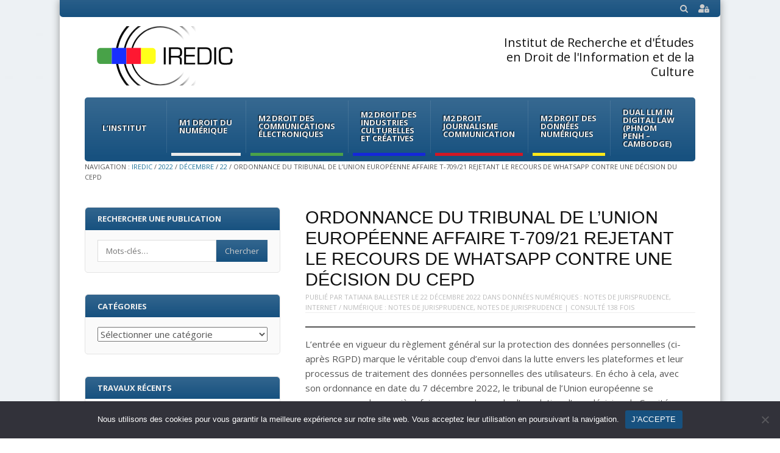

--- FILE ---
content_type: text/html; charset=UTF-8
request_url: https://iredic.fr/2022/12/22/ordonnance-du-tribunal-de-lunion-europeenne-affaire-t-709-21-rejetant-le-recours-de-whatsapp-contre-une-decision-du-cepd/
body_size: 14020
content:
<!DOCTYPE html>
<html lang="fr-FR">
<head>
<meta charset="UTF-8" />
<meta name="viewport" content="width=device-width" />
<title>ORDONNANCE DU TRIBUNAL DE L’UNION EUROPÉENNE AFFAIRE T-709/21 REJETANT LE RECOURS DE WHATSAPP CONTRE UNE DÉCISION DU CEPD | IREDIC</title>
<link rel="stylesheet" href="https://cdnjs.cloudflare.com/ajax/libs/font-awesome/5.15.3/css/all.min.css" />
<link rel="profile" href="http://gmpg.org/xfn/11" />
<link rel="pingback" href="https://iredic.fr/xmlrpc.php" />
<!--[if lt IE 9]>
	<script src="https://iredic.fr/wp-content/themes/fearless/js/html5shiv.js" type="text/javascript"></script>
<![endif]-->
<meta name='robots' content='max-image-preview:large' />
<meta name="generator" content="WordPress 6.9" />
<meta name="template" content="Fearless - Modern, Clean, &amp; Responsive WP Magazine 1.7.7" />
<link rel='dns-prefetch' href='//fonts.googleapis.com' />
<link rel='dns-prefetch' href='//netdna.bootstrapcdn.com' />
<link rel="alternate" type="application/rss+xml" title="IREDIC &raquo; Flux" href="https://iredic.fr/feed/" />
<link rel="alternate" type="application/rss+xml" title="IREDIC &raquo; Flux des commentaires" href="https://iredic.fr/comments/feed/" />
<link rel="alternate" title="oEmbed (JSON)" type="application/json+oembed" href="https://iredic.fr/wp-json/oembed/1.0/embed?url=https%3A%2F%2Firedic.fr%2F2022%2F12%2F22%2Fordonnance-du-tribunal-de-lunion-europeenne-affaire-t-709-21-rejetant-le-recours-de-whatsapp-contre-une-decision-du-cepd%2F" />
<link rel="alternate" title="oEmbed (XML)" type="text/xml+oembed" href="https://iredic.fr/wp-json/oembed/1.0/embed?url=https%3A%2F%2Firedic.fr%2F2022%2F12%2F22%2Fordonnance-du-tribunal-de-lunion-europeenne-affaire-t-709-21-rejetant-le-recours-de-whatsapp-contre-une-decision-du-cepd%2F&#038;format=xml" />
<style id='wp-img-auto-sizes-contain-inline-css' type='text/css'>
img:is([sizes=auto i],[sizes^="auto," i]){contain-intrinsic-size:3000px 1500px}
/*# sourceURL=wp-img-auto-sizes-contain-inline-css */
</style>
<style id='wp-emoji-styles-inline-css' type='text/css'>

	img.wp-smiley, img.emoji {
		display: inline !important;
		border: none !important;
		box-shadow: none !important;
		height: 1em !important;
		width: 1em !important;
		margin: 0 0.07em !important;
		vertical-align: -0.1em !important;
		background: none !important;
		padding: 0 !important;
	}
/*# sourceURL=wp-emoji-styles-inline-css */
</style>
<style id='wp-block-library-inline-css' type='text/css'>
:root{--wp-block-synced-color:#7a00df;--wp-block-synced-color--rgb:122,0,223;--wp-bound-block-color:var(--wp-block-synced-color);--wp-editor-canvas-background:#ddd;--wp-admin-theme-color:#007cba;--wp-admin-theme-color--rgb:0,124,186;--wp-admin-theme-color-darker-10:#006ba1;--wp-admin-theme-color-darker-10--rgb:0,107,160.5;--wp-admin-theme-color-darker-20:#005a87;--wp-admin-theme-color-darker-20--rgb:0,90,135;--wp-admin-border-width-focus:2px}@media (min-resolution:192dpi){:root{--wp-admin-border-width-focus:1.5px}}.wp-element-button{cursor:pointer}:root .has-very-light-gray-background-color{background-color:#eee}:root .has-very-dark-gray-background-color{background-color:#313131}:root .has-very-light-gray-color{color:#eee}:root .has-very-dark-gray-color{color:#313131}:root .has-vivid-green-cyan-to-vivid-cyan-blue-gradient-background{background:linear-gradient(135deg,#00d084,#0693e3)}:root .has-purple-crush-gradient-background{background:linear-gradient(135deg,#34e2e4,#4721fb 50%,#ab1dfe)}:root .has-hazy-dawn-gradient-background{background:linear-gradient(135deg,#faaca8,#dad0ec)}:root .has-subdued-olive-gradient-background{background:linear-gradient(135deg,#fafae1,#67a671)}:root .has-atomic-cream-gradient-background{background:linear-gradient(135deg,#fdd79a,#004a59)}:root .has-nightshade-gradient-background{background:linear-gradient(135deg,#330968,#31cdcf)}:root .has-midnight-gradient-background{background:linear-gradient(135deg,#020381,#2874fc)}:root{--wp--preset--font-size--normal:16px;--wp--preset--font-size--huge:42px}.has-regular-font-size{font-size:1em}.has-larger-font-size{font-size:2.625em}.has-normal-font-size{font-size:var(--wp--preset--font-size--normal)}.has-huge-font-size{font-size:var(--wp--preset--font-size--huge)}.has-text-align-center{text-align:center}.has-text-align-left{text-align:left}.has-text-align-right{text-align:right}.has-fit-text{white-space:nowrap!important}#end-resizable-editor-section{display:none}.aligncenter{clear:both}.items-justified-left{justify-content:flex-start}.items-justified-center{justify-content:center}.items-justified-right{justify-content:flex-end}.items-justified-space-between{justify-content:space-between}.screen-reader-text{border:0;clip-path:inset(50%);height:1px;margin:-1px;overflow:hidden;padding:0;position:absolute;width:1px;word-wrap:normal!important}.screen-reader-text:focus{background-color:#ddd;clip-path:none;color:#444;display:block;font-size:1em;height:auto;left:5px;line-height:normal;padding:15px 23px 14px;text-decoration:none;top:5px;width:auto;z-index:100000}html :where(.has-border-color){border-style:solid}html :where([style*=border-top-color]){border-top-style:solid}html :where([style*=border-right-color]){border-right-style:solid}html :where([style*=border-bottom-color]){border-bottom-style:solid}html :where([style*=border-left-color]){border-left-style:solid}html :where([style*=border-width]){border-style:solid}html :where([style*=border-top-width]){border-top-style:solid}html :where([style*=border-right-width]){border-right-style:solid}html :where([style*=border-bottom-width]){border-bottom-style:solid}html :where([style*=border-left-width]){border-left-style:solid}html :where(img[class*=wp-image-]){height:auto;max-width:100%}:where(figure){margin:0 0 1em}html :where(.is-position-sticky){--wp-admin--admin-bar--position-offset:var(--wp-admin--admin-bar--height,0px)}@media screen and (max-width:600px){html :where(.is-position-sticky){--wp-admin--admin-bar--position-offset:0px}}

/*# sourceURL=wp-block-library-inline-css */
</style><style id='wp-block-file-inline-css' type='text/css'>
.wp-block-file{box-sizing:border-box}.wp-block-file:not(.wp-element-button){font-size:.8em}.wp-block-file.aligncenter{text-align:center}.wp-block-file.alignright{text-align:right}.wp-block-file *+.wp-block-file__button{margin-left:.75em}:where(.wp-block-file){margin-bottom:1.5em}.wp-block-file__embed{margin-bottom:1em}:where(.wp-block-file__button){border-radius:2em;display:inline-block;padding:.5em 1em}:where(.wp-block-file__button):where(a):active,:where(.wp-block-file__button):where(a):focus,:where(.wp-block-file__button):where(a):hover,:where(.wp-block-file__button):where(a):visited{box-shadow:none;color:#fff;opacity:.85;text-decoration:none}
/*# sourceURL=https://iredic.fr/wp-includes/blocks/file/style.min.css */
</style>
<style id='wp-block-paragraph-inline-css' type='text/css'>
.is-small-text{font-size:.875em}.is-regular-text{font-size:1em}.is-large-text{font-size:2.25em}.is-larger-text{font-size:3em}.has-drop-cap:not(:focus):first-letter{float:left;font-size:8.4em;font-style:normal;font-weight:100;line-height:.68;margin:.05em .1em 0 0;text-transform:uppercase}body.rtl .has-drop-cap:not(:focus):first-letter{float:none;margin-left:.1em}p.has-drop-cap.has-background{overflow:hidden}:root :where(p.has-background){padding:1.25em 2.375em}:where(p.has-text-color:not(.has-link-color)) a{color:inherit}p.has-text-align-left[style*="writing-mode:vertical-lr"],p.has-text-align-right[style*="writing-mode:vertical-rl"]{rotate:180deg}
/*# sourceURL=https://iredic.fr/wp-includes/blocks/paragraph/style.min.css */
</style>
<style id='wp-block-separator-inline-css' type='text/css'>
@charset "UTF-8";.wp-block-separator{border:none;border-top:2px solid}:root :where(.wp-block-separator.is-style-dots){height:auto;line-height:1;text-align:center}:root :where(.wp-block-separator.is-style-dots):before{color:currentColor;content:"···";font-family:serif;font-size:1.5em;letter-spacing:2em;padding-left:2em}.wp-block-separator.is-style-dots{background:none!important;border:none!important}
/*# sourceURL=https://iredic.fr/wp-includes/blocks/separator/style.min.css */
</style>
<style id='global-styles-inline-css' type='text/css'>
:root{--wp--preset--aspect-ratio--square: 1;--wp--preset--aspect-ratio--4-3: 4/3;--wp--preset--aspect-ratio--3-4: 3/4;--wp--preset--aspect-ratio--3-2: 3/2;--wp--preset--aspect-ratio--2-3: 2/3;--wp--preset--aspect-ratio--16-9: 16/9;--wp--preset--aspect-ratio--9-16: 9/16;--wp--preset--color--black: #000000;--wp--preset--color--cyan-bluish-gray: #abb8c3;--wp--preset--color--white: #ffffff;--wp--preset--color--pale-pink: #f78da7;--wp--preset--color--vivid-red: #cf2e2e;--wp--preset--color--luminous-vivid-orange: #ff6900;--wp--preset--color--luminous-vivid-amber: #fcb900;--wp--preset--color--light-green-cyan: #7bdcb5;--wp--preset--color--vivid-green-cyan: #00d084;--wp--preset--color--pale-cyan-blue: #8ed1fc;--wp--preset--color--vivid-cyan-blue: #0693e3;--wp--preset--color--vivid-purple: #9b51e0;--wp--preset--gradient--vivid-cyan-blue-to-vivid-purple: linear-gradient(135deg,rgb(6,147,227) 0%,rgb(155,81,224) 100%);--wp--preset--gradient--light-green-cyan-to-vivid-green-cyan: linear-gradient(135deg,rgb(122,220,180) 0%,rgb(0,208,130) 100%);--wp--preset--gradient--luminous-vivid-amber-to-luminous-vivid-orange: linear-gradient(135deg,rgb(252,185,0) 0%,rgb(255,105,0) 100%);--wp--preset--gradient--luminous-vivid-orange-to-vivid-red: linear-gradient(135deg,rgb(255,105,0) 0%,rgb(207,46,46) 100%);--wp--preset--gradient--very-light-gray-to-cyan-bluish-gray: linear-gradient(135deg,rgb(238,238,238) 0%,rgb(169,184,195) 100%);--wp--preset--gradient--cool-to-warm-spectrum: linear-gradient(135deg,rgb(74,234,220) 0%,rgb(151,120,209) 20%,rgb(207,42,186) 40%,rgb(238,44,130) 60%,rgb(251,105,98) 80%,rgb(254,248,76) 100%);--wp--preset--gradient--blush-light-purple: linear-gradient(135deg,rgb(255,206,236) 0%,rgb(152,150,240) 100%);--wp--preset--gradient--blush-bordeaux: linear-gradient(135deg,rgb(254,205,165) 0%,rgb(254,45,45) 50%,rgb(107,0,62) 100%);--wp--preset--gradient--luminous-dusk: linear-gradient(135deg,rgb(255,203,112) 0%,rgb(199,81,192) 50%,rgb(65,88,208) 100%);--wp--preset--gradient--pale-ocean: linear-gradient(135deg,rgb(255,245,203) 0%,rgb(182,227,212) 50%,rgb(51,167,181) 100%);--wp--preset--gradient--electric-grass: linear-gradient(135deg,rgb(202,248,128) 0%,rgb(113,206,126) 100%);--wp--preset--gradient--midnight: linear-gradient(135deg,rgb(2,3,129) 0%,rgb(40,116,252) 100%);--wp--preset--font-size--small: 13px;--wp--preset--font-size--medium: 20px;--wp--preset--font-size--large: 36px;--wp--preset--font-size--x-large: 42px;--wp--preset--spacing--20: 0.44rem;--wp--preset--spacing--30: 0.67rem;--wp--preset--spacing--40: 1rem;--wp--preset--spacing--50: 1.5rem;--wp--preset--spacing--60: 2.25rem;--wp--preset--spacing--70: 3.38rem;--wp--preset--spacing--80: 5.06rem;--wp--preset--shadow--natural: 6px 6px 9px rgba(0, 0, 0, 0.2);--wp--preset--shadow--deep: 12px 12px 50px rgba(0, 0, 0, 0.4);--wp--preset--shadow--sharp: 6px 6px 0px rgba(0, 0, 0, 0.2);--wp--preset--shadow--outlined: 6px 6px 0px -3px rgb(255, 255, 255), 6px 6px rgb(0, 0, 0);--wp--preset--shadow--crisp: 6px 6px 0px rgb(0, 0, 0);}:where(.is-layout-flex){gap: 0.5em;}:where(.is-layout-grid){gap: 0.5em;}body .is-layout-flex{display: flex;}.is-layout-flex{flex-wrap: wrap;align-items: center;}.is-layout-flex > :is(*, div){margin: 0;}body .is-layout-grid{display: grid;}.is-layout-grid > :is(*, div){margin: 0;}:where(.wp-block-columns.is-layout-flex){gap: 2em;}:where(.wp-block-columns.is-layout-grid){gap: 2em;}:where(.wp-block-post-template.is-layout-flex){gap: 1.25em;}:where(.wp-block-post-template.is-layout-grid){gap: 1.25em;}.has-black-color{color: var(--wp--preset--color--black) !important;}.has-cyan-bluish-gray-color{color: var(--wp--preset--color--cyan-bluish-gray) !important;}.has-white-color{color: var(--wp--preset--color--white) !important;}.has-pale-pink-color{color: var(--wp--preset--color--pale-pink) !important;}.has-vivid-red-color{color: var(--wp--preset--color--vivid-red) !important;}.has-luminous-vivid-orange-color{color: var(--wp--preset--color--luminous-vivid-orange) !important;}.has-luminous-vivid-amber-color{color: var(--wp--preset--color--luminous-vivid-amber) !important;}.has-light-green-cyan-color{color: var(--wp--preset--color--light-green-cyan) !important;}.has-vivid-green-cyan-color{color: var(--wp--preset--color--vivid-green-cyan) !important;}.has-pale-cyan-blue-color{color: var(--wp--preset--color--pale-cyan-blue) !important;}.has-vivid-cyan-blue-color{color: var(--wp--preset--color--vivid-cyan-blue) !important;}.has-vivid-purple-color{color: var(--wp--preset--color--vivid-purple) !important;}.has-black-background-color{background-color: var(--wp--preset--color--black) !important;}.has-cyan-bluish-gray-background-color{background-color: var(--wp--preset--color--cyan-bluish-gray) !important;}.has-white-background-color{background-color: var(--wp--preset--color--white) !important;}.has-pale-pink-background-color{background-color: var(--wp--preset--color--pale-pink) !important;}.has-vivid-red-background-color{background-color: var(--wp--preset--color--vivid-red) !important;}.has-luminous-vivid-orange-background-color{background-color: var(--wp--preset--color--luminous-vivid-orange) !important;}.has-luminous-vivid-amber-background-color{background-color: var(--wp--preset--color--luminous-vivid-amber) !important;}.has-light-green-cyan-background-color{background-color: var(--wp--preset--color--light-green-cyan) !important;}.has-vivid-green-cyan-background-color{background-color: var(--wp--preset--color--vivid-green-cyan) !important;}.has-pale-cyan-blue-background-color{background-color: var(--wp--preset--color--pale-cyan-blue) !important;}.has-vivid-cyan-blue-background-color{background-color: var(--wp--preset--color--vivid-cyan-blue) !important;}.has-vivid-purple-background-color{background-color: var(--wp--preset--color--vivid-purple) !important;}.has-black-border-color{border-color: var(--wp--preset--color--black) !important;}.has-cyan-bluish-gray-border-color{border-color: var(--wp--preset--color--cyan-bluish-gray) !important;}.has-white-border-color{border-color: var(--wp--preset--color--white) !important;}.has-pale-pink-border-color{border-color: var(--wp--preset--color--pale-pink) !important;}.has-vivid-red-border-color{border-color: var(--wp--preset--color--vivid-red) !important;}.has-luminous-vivid-orange-border-color{border-color: var(--wp--preset--color--luminous-vivid-orange) !important;}.has-luminous-vivid-amber-border-color{border-color: var(--wp--preset--color--luminous-vivid-amber) !important;}.has-light-green-cyan-border-color{border-color: var(--wp--preset--color--light-green-cyan) !important;}.has-vivid-green-cyan-border-color{border-color: var(--wp--preset--color--vivid-green-cyan) !important;}.has-pale-cyan-blue-border-color{border-color: var(--wp--preset--color--pale-cyan-blue) !important;}.has-vivid-cyan-blue-border-color{border-color: var(--wp--preset--color--vivid-cyan-blue) !important;}.has-vivid-purple-border-color{border-color: var(--wp--preset--color--vivid-purple) !important;}.has-vivid-cyan-blue-to-vivid-purple-gradient-background{background: var(--wp--preset--gradient--vivid-cyan-blue-to-vivid-purple) !important;}.has-light-green-cyan-to-vivid-green-cyan-gradient-background{background: var(--wp--preset--gradient--light-green-cyan-to-vivid-green-cyan) !important;}.has-luminous-vivid-amber-to-luminous-vivid-orange-gradient-background{background: var(--wp--preset--gradient--luminous-vivid-amber-to-luminous-vivid-orange) !important;}.has-luminous-vivid-orange-to-vivid-red-gradient-background{background: var(--wp--preset--gradient--luminous-vivid-orange-to-vivid-red) !important;}.has-very-light-gray-to-cyan-bluish-gray-gradient-background{background: var(--wp--preset--gradient--very-light-gray-to-cyan-bluish-gray) !important;}.has-cool-to-warm-spectrum-gradient-background{background: var(--wp--preset--gradient--cool-to-warm-spectrum) !important;}.has-blush-light-purple-gradient-background{background: var(--wp--preset--gradient--blush-light-purple) !important;}.has-blush-bordeaux-gradient-background{background: var(--wp--preset--gradient--blush-bordeaux) !important;}.has-luminous-dusk-gradient-background{background: var(--wp--preset--gradient--luminous-dusk) !important;}.has-pale-ocean-gradient-background{background: var(--wp--preset--gradient--pale-ocean) !important;}.has-electric-grass-gradient-background{background: var(--wp--preset--gradient--electric-grass) !important;}.has-midnight-gradient-background{background: var(--wp--preset--gradient--midnight) !important;}.has-small-font-size{font-size: var(--wp--preset--font-size--small) !important;}.has-medium-font-size{font-size: var(--wp--preset--font-size--medium) !important;}.has-large-font-size{font-size: var(--wp--preset--font-size--large) !important;}.has-x-large-font-size{font-size: var(--wp--preset--font-size--x-large) !important;}
/*# sourceURL=global-styles-inline-css */
</style>

<style id='classic-theme-styles-inline-css' type='text/css'>
/*! This file is auto-generated */
.wp-block-button__link{color:#fff;background-color:#32373c;border-radius:9999px;box-shadow:none;text-decoration:none;padding:calc(.667em + 2px) calc(1.333em + 2px);font-size:1.125em}.wp-block-file__button{background:#32373c;color:#fff;text-decoration:none}
/*# sourceURL=/wp-includes/css/classic-themes.min.css */
</style>
<link rel='stylesheet' id='cookie-notice-front-css' href='https://iredic.fr/wp-content/plugins/cookie-notice/css/front.min.css?ver=2.5.11' type='text/css' media='all' />
<link rel='stylesheet' id='wpb-google-fonts-css' href='https://fonts.googleapis.com/css2?family=Open+Sans&#038;display=swap&#038;ver=6.9' type='text/css' media='all' />
<link rel='stylesheet' id='topbar-login-css' href='https://iredic.fr/wp-content/themes/fearless-child/topbar-login.css?ver=6.9' type='text/css' media='all' />
<link rel='stylesheet' id='fancybox-css' href='https://iredic.fr/wp-content/themes/fearless/fancybox/jquery.fancybox-1.3.4.css?ver=1.3.4' type='text/css' media='all' />
<link rel='stylesheet' id='normalize-css' href='https://iredic.fr/wp-content/themes/fearless/css/normalize.css?ver=2.1.1' type='text/css' media='all' />
<link rel='stylesheet' id='fearless-css' href='https://iredic.fr/wp-content/themes/fearless-child/style.css?ver=1.0' type='text/css' media='all' />
<link rel='stylesheet' id='font-awesome-css' href='//netdna.bootstrapcdn.com/font-awesome/4.0.3/css/font-awesome.css?ver=4.0.3' type='text/css' media='all' />
<link rel='stylesheet' id='child-style-css' href='https://iredic.fr/wp-content/themes/fearless-child/css/fearless-responsive.css' type='text/css' media='all' />
<script type="text/javascript" src="https://iredic.fr/wp-includes/js/jquery/jquery.min.js?ver=3.7.1" id="jquery-core-js"></script>
<script type="text/javascript" src="https://iredic.fr/wp-includes/js/jquery/jquery-migrate.min.js?ver=3.4.1" id="jquery-migrate-js"></script>
<script type="text/javascript" id="cookie-notice-front-js-before">
/* <![CDATA[ */
var cnArgs = {"ajaxUrl":"https:\/\/iredic.fr\/wp-admin\/admin-ajax.php","nonce":"1f9555c696","hideEffect":"fade","position":"bottom","onScroll":false,"onScrollOffset":100,"onClick":false,"cookieName":"cookie_notice_accepted","cookieTime":2592000,"cookieTimeRejected":2592000,"globalCookie":false,"redirection":false,"cache":false,"revokeCookies":false,"revokeCookiesOpt":"automatic"};

//# sourceURL=cookie-notice-front-js-before
/* ]]> */
</script>
<script type="text/javascript" src="https://iredic.fr/wp-content/plugins/cookie-notice/js/front.min.js?ver=2.5.11" id="cookie-notice-front-js"></script>
<link rel="https://api.w.org/" href="https://iredic.fr/wp-json/" /><link rel="alternate" title="JSON" type="application/json" href="https://iredic.fr/wp-json/wp/v2/posts/35177" /><link rel="EditURI" type="application/rsd+xml" title="RSD" href="https://iredic.fr/xmlrpc.php?rsd" />
<link rel="canonical" href="https://iredic.fr/2022/12/22/ordonnance-du-tribunal-de-lunion-europeenne-affaire-t-709-21-rejetant-le-recours-de-whatsapp-contre-une-decision-du-cepd/" />
<link rel='shortlink' href='https://iredic.fr/?p=35177' />

	<script type="text/javascript">var ajaxurl = 'https://iredic.fr/wp-admin/admin-ajax.php';</script>

<link rel="shortcut icon" type="image/x-icon" href="https://iredic.fr/wp-content/uploads/2022/10/favicon.svg" />
<link rel="stylesheet" href="https://fonts.googleapis.com/css?family=Open+Sans:400,400italic,700" />
<style>
@media only screen and ( max-width: 960px ) {
  #header-background-image-wrapper {
    display: none;
  }
  #header {
    background: url('https://www.iredic.fr/wp-content/uploads/2016/12/fond-banniere.jpg') no-repeat top;
    background-size: 100%;
  }
}
@media only screen and ( max-width: 640px ) {
  #header-background-image-wrapper {
    display: none;
  }
  #header {
    background: url('https://www.iredic.fr/wp-content/uploads/2016/12/fond-banniere.jpg') no-repeat top;
    background-size: 100%;
  }
}
.button:hover,
.flexslider .category-label,
.layout-module .widget-title > span,
.pagination a:hover,
.pagination .current,
#primary-navigation .menu li.current-menu-item,
#primary-navigation .menu li.current-menu-ancestor,
#primary-navigation .menu li.current_page_item,
#primary-navigation .menu > li:hover,
#primary-navigation .menu > li.sfHover,
#primary-navigation .menu ul a:hover,
#primary-navigation .menu ul li.current-menu-item a,
.review-box .heading,
#searchform #searchsubmit:hover,
#secondary .widget_fearless_tabs .headings a:hover,
#secondary .widget_fearless_tabs .headings a.active,
section.top-reviews .review-column-1 h2,
.sidebar-primary .widget-title,
.wpcf7-submit:hover
{ background-color: #17517f; }
.fearless-star-rating-over {
color: #17517f; }
#topbar,
.widget_archive ul li:hover,
.widget_categories ul li:hover,
#primary-navigation,
#primary-navigation .menu > li > ul,
.featured-slider.flexslider .category-label-wrapper,
.layout-module .widget-title {
border-color: #17517f; }
a { color: #21759b; }
a:hover, a:focus, a:active { color: #17517f; }
#topbar { background-color: #17517f; }
#primary-navigation,
#primary-navigation .menu ul,
#primary-navigation select.tinynav { background-color: #17517f; }
#footer { background-color: #17517f; }
html { font-size: 62.5%; }
body, #menubar-search-query, .review-box .heading, .review-box .short-summary { font-family: "Open Sans"; }

.entry-content h1,
.entry-content h2,
.entry-content h3,
.entry-content h4,
.entry-content h5,
.entry-content h6,
.entry-title { font-family: "Helvetica Neue", Helvetica, Arial, sans-serif; font-weight: 400; }
</style>
<script>
jQuery(document).ready(function($){
	$('#primary-navigation > ul, #secondary-navigation > ul').tinyNav({
		active: 'current-menu-item',
		header: 'Menu'
	});
});
</script>
<link rel="icon" href="https://iredic.fr/wp-content/uploads/2022/10/favicon.svg" sizes="32x32" />
<link rel="icon" href="https://iredic.fr/wp-content/uploads/2022/10/favicon.svg" sizes="192x192" />
<link rel="apple-touch-icon" href="https://iredic.fr/wp-content/uploads/2022/10/favicon.svg" />
<meta name="msapplication-TileImage" content="https://iredic.fr/wp-content/uploads/2022/10/favicon.svg" />
</head>
<body class="bp-legacy wordpress ltr fr_FR child-theme y2026 m01 d03 h18 saturday logged-out singular singular-post singular-post-35177 post-format-standard cookies-not-set chrome topbar-enabled logo-image-enabled layout-2c-r">


<div id="fb-root"></div>
<script>(function(d, s, id) {
  var js, fjs = d.getElementsByTagName(s)[0];
  if (d.getElementById(id)) return;
  js = d.createElement(s); js.id = id;
  js.src = "//connect.facebook.net/en_US/all.js#xfbml=1";
  fjs.parentNode.insertBefore(js, fjs);
}(document, 'script', 'facebook-jssdk'));</script>

<div id="container" class="hfeed">

	<div id="topbar"><div class="topbar-left breadcrumb-trail">
		<div class="breadcrumb-trail breadcrumbs" itemprop="breadcrumb">
			<span class="trail-browse">Navigation :</span> <span class="trail-begin"><a href="https://iredic.fr" title="IREDIC" rel="home">IREDIC</a></span>
			 <span class="sep">&#47;</span> <a href="https://iredic.fr/2022/" title="2022">2022</a>
			 <span class="sep">&#47;</span> <a href="https://iredic.fr/2022/12/" title="décembre 2022">décembre</a>
			 <span class="sep">&#47;</span> <a href="https://iredic.fr/2022/12/22/" title="décembre 22, 2022">22</a>
			 <span class="sep">&#47;</span> <span class="trail-end">ORDONNANCE DU TRIBUNAL DE L’UNION EUROPÉENNE AFFAIRE T-709/21 REJETANT LE RECOURS DE WHATSAPP CONTRE UNE DÉCISION DU CEPD</span>
		</div></div><div class="topbar-right secondary_navigation"><form id="menubar-search" method="get" action="https://iredic.fr/" role="search" class="fa fa-search">
	<label for="menubar-search-submit" class="screen-reader-text">Search</label>
	<input type="search" id="menubar-search-query" name="s" value="" placeholder="Mots-clés&hellip;" />
	<input type="submit" id="menubar-search-submit" value="Go" />
</form><div id="login-menu">
    <div class="login-dropdown">
                    <p class="login-login">
                <a href="https://iredic.fr/connexion?redirect_to=https%3A%2F%2Firedic.fr%2F2022%2F12%2F22%2Fordonnance-du-tribunal-de-lunion-europeenne-affaire-t-709-21-rejetant-le-recours-de-whatsapp-contre-une-decision-du-cepd%2F">Connexion</a>
            </p>
                            <p class="login-register">
                    <a href="https://iredic.fr/inscription/">Inscription</a>
                </p>
                        </div>
            <a href="https://iredic.fr/connexion?redirect_to=https%3A%2F%2Firedic.fr%2F2022%2F12%2F22%2Fordonnance-du-tribunal-de-lunion-europeenne-affaire-t-709-21-rejetant-le-recours-de-whatsapp-contre-une-decision-du-cepd%2F" class="login-link">
            <i class="fas fa-user-lock"></i>
        </a>
    </div>
</div></div><!-- #topbar -->
	<header id="header" role="banner">

		
		<div id="branding">
			<h1 id="site-title"><a href="https://iredic.fr/" rel="home"><img src="https://iredic.fr/wp-content/uploads/2022/10/logo-iredic.svg" alt="Logo" width="0" height="0" /></a></h1>
			<div id="adress"></div>
                        <h2 id="site-description">Institut de Recherche et d&#039;Études en Droit de l&#039;Information et de la Culture</h2>
		</div><!-- #branding -->

		
		
<nav id="primary-navigation" role="navigation">
	<h3 class="screen-reader-text">Menu</h3>
	<div class="screen-reader-text skip-link"><a href="#content" title="Skip to content">Skip to content</a></div>

	<ul id="menu-menu-principal" class="menu sf-menu"><li id="menu-item-25045" class="menu-item menu-item-type-post_type menu-item-object-page menu-item-has-children menu-item-25045"><a href="https://iredic.fr/linstitut/">L’institut</a>
<ul class="sub-menu">
	<li id="menu-item-25118" class="menu-item menu-item-type-post_type menu-item-object-page menu-item-25118"><a href="https://iredic.fr/linstitut/">Présentation</a></li>
	<li id="menu-item-25046" class="menu-item menu-item-type-post_type menu-item-object-page menu-item-25046"><a href="https://iredic.fr/linstitut/lequipe-administrative/">Equipe administrative</a></li>
	<li id="menu-item-25047" class="menu-item menu-item-type-post_type menu-item-object-page menu-item-25047"><a href="https://iredic.fr/linstitut/les-membres-de-lequipe/">Equipe de direction</a></li>
	<li id="menu-item-25059" class="menu-item menu-item-type-post_type menu-item-object-page menu-item-25059"><a href="https://iredic.fr/linstitut/partenaires/">Partenaires</a></li>
	<li id="menu-item-25061" class="menu-item menu-item-type-taxonomy menu-item-object-category menu-item-25061"><a href="https://iredic.fr/category/institut-actu/">Actualités de l&#8217;Institut</a></li>
</ul>
</li>
<li id="menu-item-25048" class="menu-item menu-item-type-post_type menu-item-object-page menu-item-has-children menu-item-25048"><a href="https://iredic.fr/m1-droit-du-numerique/">M1 Droit du Numérique</a>
<ul class="sub-menu">
	<li id="menu-item-25113" class="menu-item menu-item-type-post_type menu-item-object-page menu-item-25113"><a href="https://iredic.fr/m1-droit-du-numerique/">Présentation</a></li>
	<li id="menu-item-25049" class="menu-item menu-item-type-post_type menu-item-object-page menu-item-25049"><a href="https://iredic.fr/m1-droit-du-numerique/equipe-pedagogique/">Équipe Pédagogique</a></li>
</ul>
</li>
<li id="menu-item-25052" class="menu-item menu-item-type-post_type menu-item-object-page menu-item-has-children menu-item-25052"><a href="https://iredic.fr/m2-dme/">M2 Droit des communications électroniques</a>
<ul class="sub-menu">
	<li id="menu-item-25115" class="menu-item menu-item-type-post_type menu-item-object-page menu-item-25115"><a href="https://iredic.fr/m2-dme/">Présentation</a></li>
	<li id="menu-item-25053" class="menu-item menu-item-type-post_type menu-item-object-page menu-item-25053"><a href="https://iredic.fr/m2-dme/equipe-pedagogique/">Équipe Pédagogique</a></li>
	<li id="menu-item-31294" class="menu-item menu-item-type-post_type menu-item-object-page menu-item-31294"><a href="https://iredic.fr/m2-dme/m2-dme-promotion-2019-2020/promotion-actuelle/">Promotion</a></li>
	<li id="menu-item-25085" class="menu-item menu-item-type-post_type menu-item-object-page menu-item-25085"><a href="https://iredic.fr/m2-dme/annales/">Annales</a></li>
	<li id="menu-item-25086" class="menu-item menu-item-type-post_type menu-item-object-page menu-item-25086"><a href="https://iredic.fr/m2-dme/documents-utiles-aux-etudiants/">Documents pédagogiques</a></li>
</ul>
</li>
<li id="menu-item-25050" class="menu-item menu-item-type-post_type menu-item-object-page menu-item-has-children menu-item-25050"><a href="https://iredic.fr/m2-dcan/">M2 Droit des Industries culturelles et créatives</a>
<ul class="sub-menu">
	<li id="menu-item-25114" class="menu-item menu-item-type-post_type menu-item-object-page menu-item-25114"><a href="https://iredic.fr/m2-dcan/">Présentation</a></li>
	<li id="menu-item-25051" class="menu-item menu-item-type-post_type menu-item-object-page menu-item-25051"><a href="https://iredic.fr/m2-dcan/equipe-pedagogique/">Équipe pédagogique</a></li>
</ul>
</li>
<li id="menu-item-25054" class="menu-item menu-item-type-post_type menu-item-object-page menu-item-has-children menu-item-25054"><a href="https://iredic.fr/m2-djco/">M2 Droit Journalisme Communication</a>
<ul class="sub-menu">
	<li id="menu-item-25116" class="menu-item menu-item-type-post_type menu-item-object-page menu-item-25116"><a href="https://iredic.fr/m2-djco/">Présentation</a></li>
	<li id="menu-item-25055" class="menu-item menu-item-type-post_type menu-item-object-page menu-item-25055"><a href="https://iredic.fr/m2-djco/equipe-pedagogique/">Équipe Pédagogique</a></li>
	<li id="menu-item-25119" class="menu-item menu-item-type-custom menu-item-object-custom menu-item-25119"><a href="https://magisterejco.fr/">Site du Magistère</a></li>
	<li id="menu-item-26890" class="menu-item menu-item-type-post_type menu-item-object-page menu-item-26890"><a href="https://iredic.fr/m2-djco/fiche-rof/">Fiche ROF</a></li>
</ul>
</li>
<li id="menu-item-25056" class="menu-item menu-item-type-post_type menu-item-object-page menu-item-has-children menu-item-25056"><a href="https://iredic.fr/m2-pinta/">M2 Droit des données numériques</a>
<ul class="sub-menu">
	<li id="menu-item-25117" class="menu-item menu-item-type-post_type menu-item-object-page menu-item-25117"><a href="https://iredic.fr/m2-pinta/">Présentation</a></li>
</ul>
</li>
<li id="menu-item-40320" class="menu-item menu-item-type-post_type menu-item-object-page menu-item-40320"><a href="https://iredic.fr/dual-llm-in-digital-law-phnom-penh-cambodge/">Dual LLM in Digital Law (Phnom Penh &#8211; Cambodge)</a></li>
</ul>
	<!-- COMMENTAIRE : DESATIVATION DE LA FONCTION DE RECHERHCE DANS LE MENU PRINCIPAL -->
	<!--
			<form id="menubar-search" method="get" action="https://iredic.fr/" role="search" class="fa fa-search">
			<label for="menubar-search-submit" class="screen-reader-text">Search</label>
			<input type="search" id="menubar-search-query" name="s" value="" placeholder="Search&hellip;" />
			<input type="submit" id="menubar-search-submit" value="Go" />
		</form>
		-->

</nav><!-- #primary-navigation -->

<nav id="primary-breadcrumb">
		<div class="breadcrumb-trail breadcrumbs" itemprop="breadcrumb">
			<span class="trail-browse">Navigation :</span> <span class="trail-begin"><a href="https://iredic.fr" title="IREDIC" rel="home">IREDIC</a></span>
			 <span class="sep">&#47;</span> <a href="https://iredic.fr/2022/" title="2022">2022</a>
			 <span class="sep">&#47;</span> <a href="https://iredic.fr/2022/12/" title="décembre 2022">décembre</a>
			 <span class="sep">&#47;</span> <a href="https://iredic.fr/2022/12/22/" title="décembre 22, 2022">22</a>
			 <span class="sep">&#47;</span> <span class="trail-end">ORDONNANCE DU TRIBUNAL DE L’UNION EUROPÉENNE AFFAIRE T-709/21 REJETANT LE RECOURS DE WHATSAPP CONTRE UNE DÉCISION DU CEPD</span>
		</div>
</nav><!-- #primary-navigation -->
		
	</header><!-- #header -->

	<div id="main">

		
	<div id="primary">
		<div id="content" class="hfeed" role="main">

			
			
	
		
		<article id="post-35177" class="hentry post publish post-1 odd author-tatianaballester format-standard category-nouvelles-technologies-notes-de-jurisprudence category-internet-notes-de-jurisprudence category-notes-de-jurisprudence post_tag-amende post_tag-cepd post_tag-cjue post_tag-donnees-personnelles post_tag-internet post_tag-meta post_tag-ordonnance post_tag-rgpd post_tag-tfue post_tag-tue post_tag-vie-privee post_tag-whatsapp">

	
		
		<header class="entry-header">
			
			<h1 class="entry-title">ORDONNANCE DU TRIBUNAL DE L’UNION EUROPÉENNE AFFAIRE T-709/21 REJETANT LE RECOURS DE WHATSAPP CONTRE UNE DÉCISION DU CEPD</h1>

			<div class="entry-byline">Publié par <span class="author vcard"><a class="url fn n" rel="author" href="https://iredic.fr/author/tatianaballester/" title="Tatiana BALLESTER">Tatiana BALLESTER</a></span> le <time class="published" datetime="2022-12-22T07:14:36+01:00" title="jeudi, décembre 22nd, 2022, 7:14 am">22 décembre 2022</time> dans <span class="category"><a href="https://iredic.fr/category/notes-de-jurisprudence/nouvelles-technologies-notes-de-jurisprudence/" rel="tag">Données numériques : notes de jurisprudence</a>, <a href="https://iredic.fr/category/notes-de-jurisprudence/internet-notes-de-jurisprudence/" rel="tag">Internet / Numérique : notes de jurisprudence</a>, <a href="https://iredic.fr/category/notes-de-jurisprudence/" rel="tag">Notes de jurisprudence</a></span> | Consulté 138 Fois </div>		</header><!-- .entry-header -->

		<div class="entry-content">
						
<hr class="wp-block-separator has-alpha-channel-opacity"/>



<p>L’entrée en vigueur du règlement général sur la protection des données personnelles (ci-après RGPD) marque le véritable coup d’envoi dans la lutte envers les plateformes et leur processus de traitement des données personnelles des utilisateurs. En écho à cela, avec son ordonnance en date du 7 décembre 2022, le tribunal de l’Union européenne se prononce pour la première fois sur une demande d’annulation d’une décision du Comité européen sur la protection des données adoptée sur le fondement du RGPD.&nbsp;</p>



<hr class="wp-block-separator has-alpha-channel-opacity"/>



<div data-wp-interactive="core/file" class="wp-block-file"><object data-wp-bind--hidden="!state.hasPdfPreview" hidden class="wp-block-file__embed" data="https://iredic.fr/wp-content/uploads/2022/12/note-jp-2..pdf" type="application/pdf" style="width:100%;height:600px" aria-label="Contenu embarqué note-jp-2.."></object><a id="wp-block-file--media-c9a821cf-08b1-4a09-a739-20f4ed321df7" href="https://iredic.fr/wp-content/uploads/2022/12/note-jp-2..pdf">note-jp-2.</a><a href="https://iredic.fr/wp-content/uploads/2022/12/note-jp-2..pdf" class="wp-block-file__button wp-element-button" download aria-describedby="wp-block-file--media-c9a821cf-08b1-4a09-a739-20f4ed321df7">Télécharger</a></div>
					</div><!-- .entry-content -->

		<footer class="entry-footer">
			<div class="entry-meta"><span class="category"><span class="before">Publié dans </span><a href="https://iredic.fr/category/notes-de-jurisprudence/nouvelles-technologies-notes-de-jurisprudence/" rel="tag">Données numériques : notes de jurisprudence</a>, <a href="https://iredic.fr/category/notes-de-jurisprudence/internet-notes-de-jurisprudence/" rel="tag">Internet / Numérique : notes de jurisprudence</a>, <a href="https://iredic.fr/category/notes-de-jurisprudence/" rel="tag">Notes de jurisprudence</a></span> <span class="post_tag"><span class="before">| Tag(s) : </span><a href="https://iredic.fr/tag/amende/" rel="tag">amende</a>, <a href="https://iredic.fr/tag/cepd/" rel="tag">cepd</a>, <a href="https://iredic.fr/tag/cjue/" rel="tag">CJUE</a>, <a href="https://iredic.fr/tag/donnees-personnelles/" rel="tag">données personnelles</a>, <a href="https://iredic.fr/tag/internet/" rel="tag">internet</a>, <a href="https://iredic.fr/tag/meta/" rel="tag">meta</a>, <a href="https://iredic.fr/tag/ordonnance/" rel="tag">Ordonnance</a>, <a href="https://iredic.fr/tag/rgpd/" rel="tag">RGPD</a>, <a href="https://iredic.fr/tag/tfue/" rel="tag">TFUE</a>, <a href="https://iredic.fr/tag/tue/" rel="tag">TUE</a>, <a href="https://iredic.fr/tag/vie-privee/" rel="tag">VIE PRIVEE</a>, <a href="https://iredic.fr/tag/whatsapp/" rel="tag">whatsApp</a></span></div>		</footer><!-- .entry-footer -->

	
</article><!-- .hentry -->

				
		
			
		
	

				
		</div><!-- #content -->
	</div><!-- #primary -->


	<aside id="secondary" class="widget-area sidebar-primary" role="complementary">

		<section id="search-5" class="widget widget_search"><h1 class="widget-title"><span>Rechercher une publication</span></h1><form method="get" id="searchform" class="searchform" action="https://iredic.fr/" role="search">
	<label for="s" class="screen-reader-text">Search</label>
	<input type="search" class="field" name="s" value="" id="s" placeholder="Mots-clés&hellip;" />
	<input type="submit" class="submit" id="searchsubmit" value="Chercher" />
</form></section><section id="categories-5" class="widget widget_categories"><h1 class="widget-title"><span>Catégories</span></h1><form action="https://iredic.fr" method="get"><label class="screen-reader-text" for="cat">Catégories</label><select  name='cat' id='cat' class='postform'>
	<option value='-1'>Sélectionner une catégorie</option>
	<option class="level-0" value="19">Chroniques&nbsp;&nbsp;(65)</option>
	<option class="level-1" value="20">&nbsp;&nbsp;&nbsp;Cinéma: Chroniques&nbsp;&nbsp;(11)</option>
	<option class="level-1" value="22">&nbsp;&nbsp;&nbsp;Droit d&#8217;auteur: Chroniques&nbsp;&nbsp;(14)</option>
	<option class="level-1" value="24">&nbsp;&nbsp;&nbsp;Internet / Numérique : Chroniques&nbsp;&nbsp;(31)</option>
	<option class="level-1" value="32">&nbsp;&nbsp;&nbsp;Presse: Chroniques&nbsp;&nbsp;(2)</option>
	<option class="level-1" value="37">&nbsp;&nbsp;&nbsp;Publicité: Chroniques&nbsp;&nbsp;(5)</option>
	<option class="level-1" value="48">&nbsp;&nbsp;&nbsp;Télécom: Chroniques&nbsp;&nbsp;(3)</option>
	<option class="level-1" value="54">&nbsp;&nbsp;&nbsp;Télévision: Chroniques&nbsp;&nbsp;(5)</option>
	<option class="level-0" value="3209">Contenus Multimédias&nbsp;&nbsp;(20)</option>
	<option class="level-1" value="3218">&nbsp;&nbsp;&nbsp;Données numériques : Contenus Multimédias&nbsp;&nbsp;(9)</option>
	<option class="level-1" value="3211">&nbsp;&nbsp;&nbsp;Droit d&#8217;auteur : Contenus Multimédias&nbsp;&nbsp;(2)</option>
	<option class="level-1" value="3212">&nbsp;&nbsp;&nbsp;Internet / Numérique : Contenus Multimédias&nbsp;&nbsp;(10)</option>
	<option class="level-1" value="3213">&nbsp;&nbsp;&nbsp;Presse : Contenus Multimédias&nbsp;&nbsp;(2)</option>
	<option class="level-1" value="3214">&nbsp;&nbsp;&nbsp;Publicité : Contenus Multimédias&nbsp;&nbsp;(3)</option>
	<option class="level-1" value="3217">&nbsp;&nbsp;&nbsp;Télévision : Contenus Multimédias&nbsp;&nbsp;(1)</option>
	<option class="level-0" value="21">Dossiers législatifs&nbsp;&nbsp;(24)</option>
	<option class="level-1" value="2854">&nbsp;&nbsp;&nbsp;Données numériques : Dossiers législatifs&nbsp;&nbsp;(4)</option>
	<option class="level-1" value="23">&nbsp;&nbsp;&nbsp;Droit d&#8217;auteur: Dossiers législatifs&nbsp;&nbsp;(3)</option>
	<option class="level-1" value="25">&nbsp;&nbsp;&nbsp;Internet / Numérique : Dossiers législatifs&nbsp;&nbsp;(11)</option>
	<option class="level-1" value="33">&nbsp;&nbsp;&nbsp;Presse: Dossiers législatifs&nbsp;&nbsp;(5)</option>
	<option class="level-1" value="38">&nbsp;&nbsp;&nbsp;Publicité: Dossiers législatifs&nbsp;&nbsp;(1)</option>
	<option class="level-1" value="49">&nbsp;&nbsp;&nbsp;Télécom: Dossiers législatifs&nbsp;&nbsp;(2)</option>
	<option class="level-0" value="27">L&#8217;Institut (Actualités)&nbsp;&nbsp;(99)</option>
	<option class="level-0" value="28">Liens&nbsp;&nbsp;(32)</option>
	<option class="level-1" value="62">&nbsp;&nbsp;&nbsp;Cinéma: Liens&nbsp;&nbsp;(1)</option>
	<option class="level-1" value="2855">&nbsp;&nbsp;&nbsp;Données numériques : Liens&nbsp;&nbsp;(7)</option>
	<option class="level-1" value="66">&nbsp;&nbsp;&nbsp;Droit d&#8217;auteur: Liens&nbsp;&nbsp;(7)</option>
	<option class="level-1" value="70">&nbsp;&nbsp;&nbsp;Internet / Numérique : Liens&nbsp;&nbsp;(10)</option>
	<option class="level-1" value="34">&nbsp;&nbsp;&nbsp;Presse: Liens&nbsp;&nbsp;(4)</option>
	<option class="level-1" value="39">&nbsp;&nbsp;&nbsp;Publicité: Liens&nbsp;&nbsp;(8)</option>
	<option class="level-1" value="50">&nbsp;&nbsp;&nbsp;Télécom: Liens&nbsp;&nbsp;(4)</option>
	<option class="level-1" value="56">&nbsp;&nbsp;&nbsp;Télévision: Liens&nbsp;&nbsp;(2)</option>
	<option class="level-0" value="1">Non classé&nbsp;&nbsp;(231)</option>
	<option class="level-0" value="29">Notes d&#8217;actualité&nbsp;&nbsp;(2 654)</option>
	<option class="level-1" value="60">&nbsp;&nbsp;&nbsp;Cinéma: Actualités&nbsp;&nbsp;(204)</option>
	<option class="level-1" value="2852">&nbsp;&nbsp;&nbsp;Données numériques : Actualités&nbsp;&nbsp;(296)</option>
	<option class="level-1" value="65">&nbsp;&nbsp;&nbsp;Droit d&#8217;auteur: Actualités&nbsp;&nbsp;(344)</option>
	<option class="level-1" value="69">&nbsp;&nbsp;&nbsp;Internet / Numérique : Actualités&nbsp;&nbsp;(1 123)</option>
	<option class="level-1" value="31">&nbsp;&nbsp;&nbsp;Presse: Actualités&nbsp;&nbsp;(296)</option>
	<option class="level-1" value="36">&nbsp;&nbsp;&nbsp;Publicité: Actualités&nbsp;&nbsp;(176)</option>
	<option class="level-1" value="41">&nbsp;&nbsp;&nbsp;Radio: Actualités&nbsp;&nbsp;(104)</option>
	<option class="level-1" value="47">&nbsp;&nbsp;&nbsp;Télécom: Actualités&nbsp;&nbsp;(271)</option>
	<option class="level-1" value="53">&nbsp;&nbsp;&nbsp;Télévision: Actualités&nbsp;&nbsp;(516)</option>
	<option class="level-0" value="30">Notes de jurisprudence&nbsp;&nbsp;(731)</option>
	<option class="level-1" value="63">&nbsp;&nbsp;&nbsp;Cinéma: notes de jurisprudence&nbsp;&nbsp;(17)</option>
	<option class="level-1" value="2851">&nbsp;&nbsp;&nbsp;Données numériques : notes de jurisprudence&nbsp;&nbsp;(100)</option>
	<option class="level-1" value="67">&nbsp;&nbsp;&nbsp;Droit d&#8217;auteur: notes de jurisprudence&nbsp;&nbsp;(248)</option>
	<option class="level-1" value="71">&nbsp;&nbsp;&nbsp;Internet / Numérique : notes de jurisprudence&nbsp;&nbsp;(327)</option>
	<option class="level-1" value="35">&nbsp;&nbsp;&nbsp;Presse: notes de jurisprudence&nbsp;&nbsp;(107)</option>
	<option class="level-1" value="40">&nbsp;&nbsp;&nbsp;Publicité: notes de jurisprudence&nbsp;&nbsp;(34)</option>
	<option class="level-1" value="45">&nbsp;&nbsp;&nbsp;Radio: notes de jurisprudence&nbsp;&nbsp;(6)</option>
	<option class="level-1" value="51">&nbsp;&nbsp;&nbsp;Télécom: notes de jurisprudence&nbsp;&nbsp;(60)</option>
	<option class="level-1" value="57">&nbsp;&nbsp;&nbsp;Télévision: notes de jurisprudence&nbsp;&nbsp;(54)</option>
	<option class="level-0" value="46">Rapports et mémoires&nbsp;&nbsp;(59)</option>
	<option class="level-1" value="64">&nbsp;&nbsp;&nbsp;Cinéma: Rapports et mémoires&nbsp;&nbsp;(3)</option>
	<option class="level-1" value="68">&nbsp;&nbsp;&nbsp;Droit d&#8217;auteur: Rapports et mémoires&nbsp;&nbsp;(13)</option>
	<option class="level-1" value="72">&nbsp;&nbsp;&nbsp;Internet / Numérique : Rapports et mémoires&nbsp;&nbsp;(14)</option>
	<option class="level-1" value="73">&nbsp;&nbsp;&nbsp;Presse: Rapports et mémoires&nbsp;&nbsp;(2)</option>
	<option class="level-1" value="74">&nbsp;&nbsp;&nbsp;Publicité: Rapports et mémoires&nbsp;&nbsp;(5)</option>
	<option class="level-1" value="75">&nbsp;&nbsp;&nbsp;Radio: Rapports et mémoires&nbsp;&nbsp;(2)</option>
	<option class="level-1" value="52">&nbsp;&nbsp;&nbsp;Télécom: Rapports et mémoires&nbsp;&nbsp;(6)</option>
	<option class="level-1" value="58">&nbsp;&nbsp;&nbsp;Télévision: Rapports et mémoires&nbsp;&nbsp;(19)</option>
</select>
</form><script type="text/javascript">
/* <![CDATA[ */

( ( dropdownId ) => {
	const dropdown = document.getElementById( dropdownId );
	function onSelectChange() {
		setTimeout( () => {
			if ( 'escape' === dropdown.dataset.lastkey ) {
				return;
			}
			if ( dropdown.value && parseInt( dropdown.value ) > 0 && dropdown instanceof HTMLSelectElement ) {
				dropdown.parentElement.submit();
			}
		}, 250 );
	}
	function onKeyUp( event ) {
		if ( 'Escape' === event.key ) {
			dropdown.dataset.lastkey = 'escape';
		} else {
			delete dropdown.dataset.lastkey;
		}
	}
	function onClick() {
		delete dropdown.dataset.lastkey;
	}
	dropdown.addEventListener( 'keyup', onKeyUp );
	dropdown.addEventListener( 'click', onClick );
	dropdown.addEventListener( 'change', onSelectChange );
})( "cat" );

//# sourceURL=WP_Widget_Categories%3A%3Awidget
/* ]]> */
</script>
</section><section id="fearless_recent_posts-3" class="widget widget_fearless_recent_posts"><h1 class="widget-title"><span>Travaux récents</span></h1><ul class="teaser-list">	<li>

		<div class="post-thumbnail-wrap"><a href="https://iredic.fr/2025/12/29/quand-la-fiction-habille-le-droit-le-cas-demily-in-paris/"><img width="55" height="55" src="https://iredic.fr/wp-content/uploads/2025/12/emily-in-paris-55x55.png" class="attachment-thumb-55 featured-image wp-post-image" alt="" decoding="async" loading="lazy" srcset="https://iredic.fr/wp-content/uploads/2025/12/emily-in-paris-55x55.png 55w, https://iredic.fr/wp-content/uploads/2025/12/emily-in-paris-150x150.png 150w, https://iredic.fr/wp-content/uploads/2025/12/emily-in-paris-83x83.png 83w" sizes="auto, (max-width: 55px) 100vw, 55px" /></a></div><!-- .post-thumbnail-wrap -->
		<h2 class="title"><a href="https://iredic.fr/2025/12/29/quand-la-fiction-habille-le-droit-le-cas-demily-in-paris/">Quand la fiction habille le droit : le cas d’Emily in Paris </a></h2>

		<div class="byline">
			<time class="published" datetime="2025-12-29T07:53:37+01:00" title="lundi, décembre 29th, 2025, 7:53 am">29 décembre 2025</time> / <span class="author vcard"><a class="url fn n" rel="author" href="https://iredic.fr/author/chainace-bachir/" title="Chainace Bachir">Chainace Bachir</a></span>		</div>
		
			</li>
		<li>

		<div class="post-thumbnail-wrap"><a href="https://iredic.fr/2025/12/26/les-vulnerabilites-numeriques-des-services-publics-a-lepreuve-des-cyberattaques/"><img width="55" height="55" src="https://iredic.fr/wp-content/uploads/2020/01/cyber-4085010_960_720-55x55.jpg" class="attachment-thumb-55 featured-image wp-post-image" alt="" decoding="async" loading="lazy" srcset="https://iredic.fr/wp-content/uploads/2020/01/cyber-4085010_960_720-55x55.jpg 55w, https://iredic.fr/wp-content/uploads/2020/01/cyber-4085010_960_720-150x150.jpg 150w, https://iredic.fr/wp-content/uploads/2020/01/cyber-4085010_960_720-83x83.jpg 83w" sizes="auto, (max-width: 55px) 100vw, 55px" /></a></div><!-- .post-thumbnail-wrap -->
		<h2 class="title"><a href="https://iredic.fr/2025/12/26/les-vulnerabilites-numeriques-des-services-publics-a-lepreuve-des-cyberattaques/">Les vulnérabilités numériques des services publics à l’épreuve des cyberattaques</a></h2>

		<div class="byline">
			<time class="published" datetime="2025-12-26T12:31:57+01:00" title="vendredi, décembre 26th, 2025, 12:31 pm">26 décembre 2025</time> / <span class="author vcard"><a class="url fn n" rel="author" href="https://iredic.fr/author/raniya-said-mansoib/" title="Raniya Said Mansoib">Raniya Said Mansoib</a></span>		</div>
		
			</li>
		<li>

		<div class="post-thumbnail-wrap"><a href="https://iredic.fr/2025/12/26/le-digital-product-passport-lemergence-dune-norme-europeenne-de-transparence-numerique-dans-le-secteur-du-luxe/"><img width="55" height="55" src="https://iredic.fr/wp-content/uploads/2019/12/brussels-4056171_960_720-55x55.jpg" class="attachment-thumb-55 featured-image wp-post-image" alt="" decoding="async" loading="lazy" srcset="https://iredic.fr/wp-content/uploads/2019/12/brussels-4056171_960_720-55x55.jpg 55w, https://iredic.fr/wp-content/uploads/2019/12/brussels-4056171_960_720-150x150.jpg 150w, https://iredic.fr/wp-content/uploads/2019/12/brussels-4056171_960_720-83x83.jpg 83w" sizes="auto, (max-width: 55px) 100vw, 55px" /></a></div><!-- .post-thumbnail-wrap -->
		<h2 class="title"><a href="https://iredic.fr/2025/12/26/le-digital-product-passport-lemergence-dune-norme-europeenne-de-transparence-numerique-dans-le-secteur-du-luxe/">Le Digital Product Passport : l’émergence d’une norme européenne de transparence numérique dans le secteur du luxe</a></h2>

		<div class="byline">
			<time class="published" datetime="2025-12-26T12:20:58+01:00" title="vendredi, décembre 26th, 2025, 12:20 pm">26 décembre 2025</time> / <span class="author vcard"><a class="url fn n" rel="author" href="https://iredic.fr/author/heddy-aissaoui/" title="Heddy Aissaoui">Heddy Aissaoui</a></span>		</div>
		
			</li>
		<li>

		<div class="post-thumbnail-wrap"><a href="https://iredic.fr/2025/12/26/emmanuel-macron-et-le-debat-sur-un-label-professionnel-visant-a-distinguer-medias-dinformation-et-plateformes-publicitaires-enjeux-et-controverses/"><img width="55" height="55" src="https://iredic.fr/wp-content/uploads/2010/08/presse-55x55.jpg" class="attachment-thumb-55 featured-image wp-post-image" alt="" decoding="async" loading="lazy" srcset="https://iredic.fr/wp-content/uploads/2010/08/presse-55x55.jpg 55w, https://iredic.fr/wp-content/uploads/2010/08/presse-150x150.jpg 150w, https://iredic.fr/wp-content/uploads/2010/08/presse-83x83.jpg 83w" sizes="auto, (max-width: 55px) 100vw, 55px" /></a></div><!-- .post-thumbnail-wrap -->
		<h2 class="title"><a href="https://iredic.fr/2025/12/26/emmanuel-macron-et-le-debat-sur-un-label-professionnel-visant-a-distinguer-medias-dinformation-et-plateformes-publicitaires-enjeux-et-controverses/">Emmanuel Macron et le débat sur un label professionnel visant à distinguer médias d’information et plateformes publicitaires : enjeux et controverses</a></h2>

		<div class="byline">
			<time class="published" datetime="2025-12-26T10:02:43+01:00" title="vendredi, décembre 26th, 2025, 10:02 am">26 décembre 2025</time> / <span class="author vcard"><a class="url fn n" rel="author" href="https://iredic.fr/author/sie-makenzi-landry-amessa/" title="Sie Makenzi Landry Amessa">Sie Makenzi Landry Amessa</a></span>		</div>
		
			</li>
		<li>

		<div class="post-thumbnail-wrap"><a href="https://iredic.fr/2025/12/26/plainte-pour-injure-publique-deposee-a-lencontre-de-brigitte-macron/"><img width="55" height="55" src="https://iredic.fr/wp-content/uploads/2025/12/5OMI2KBAMJFLDIYKVDTKPIESM4-55x55.jpg" class="attachment-thumb-55 featured-image wp-post-image" alt="" decoding="async" loading="lazy" srcset="https://iredic.fr/wp-content/uploads/2025/12/5OMI2KBAMJFLDIYKVDTKPIESM4-55x55.jpg 55w, https://iredic.fr/wp-content/uploads/2025/12/5OMI2KBAMJFLDIYKVDTKPIESM4-150x150.jpg 150w, https://iredic.fr/wp-content/uploads/2025/12/5OMI2KBAMJFLDIYKVDTKPIESM4-83x83.jpg 83w" sizes="auto, (max-width: 55px) 100vw, 55px" /></a></div><!-- .post-thumbnail-wrap -->
		<h2 class="title"><a href="https://iredic.fr/2025/12/26/plainte-pour-injure-publique-deposee-a-lencontre-de-brigitte-macron/">Plainte pour injure publique déposée à l&#8217;encontre de Brigitte Macron</a></h2>

		<div class="byline">
			<time class="published" datetime="2025-12-26T09:42:52+01:00" title="vendredi, décembre 26th, 2025, 9:42 am">26 décembre 2025</time> / <span class="author vcard"><a class="url fn n" rel="author" href="https://iredic.fr/author/ines-ferhat/" title="Ines Ferhat">Ines Ferhat</a></span>		</div>
		
			</li>
	</ul></section>
	</aside><!-- #secondary .widget-area -->

</div><!-- #main -->
    
    
        
	
        
	
	<footer id="footer" class="footer-widgets-disabled" role="contentinfo">

		
					<p class="footer-copyright footer-left">© 2026 <a href="https://www.iredic.fr">IREDIC</a> - <a href="https://iredic.fr/mentions-legales/">Mentions Légales</a></p>
		
		<nav id="footer-navigation" class="footer-right" role="navigation">
	<h1 class="screen-reader-text">Menu</h1>
	</nav><!-- #site-navigation -->
	</footer><!-- #colophon -->

</div><!-- #container -->

<script type="speculationrules">
{"prefetch":[{"source":"document","where":{"and":[{"href_matches":"/*"},{"not":{"href_matches":["/wp-*.php","/wp-admin/*","/wp-content/uploads/*","/wp-content/*","/wp-content/plugins/*","/wp-content/themes/fearless-child/*","/wp-content/themes/fearless/*","/*\\?(.+)"]}},{"not":{"selector_matches":"a[rel~=\"nofollow\"]"}},{"not":{"selector_matches":".no-prefetch, .no-prefetch a"}}]},"eagerness":"conservative"}]}
</script>
<script>
	jQuery(document).ready(function($){
		$.backstretch(
			"https://iredic.fr/wp-content/uploads/2016/12/fond-1024x724.jpg",
			{ fade: 350 }
		);
	});
</script>
<script type="importmap" id="wp-importmap">
{"imports":{"@wordpress/interactivity":"https://iredic.fr/wp-includes/js/dist/script-modules/interactivity/index.min.js?ver=8964710565a1d258501f"}}
</script>
<script type="module" src="https://iredic.fr/wp-includes/js/dist/script-modules/block-library/file/view.min.js?ver=f9665632b48682075277" id="@wordpress/block-library/file/view-js-module" fetchpriority="low" data-wp-router-options="{&quot;loadOnClientNavigation&quot;:true}"></script>
<link rel="modulepreload" href="https://iredic.fr/wp-includes/js/dist/script-modules/interactivity/index.min.js?ver=8964710565a1d258501f" id="@wordpress/interactivity-js-modulepreload" fetchpriority="low">
<script type="text/javascript">/* <![CDATA[ */ jQuery(document).ready( function() { jQuery.post( "https://iredic.fr/wp-admin/admin-ajax.php", { action : "entry_views", _ajax_nonce : "0688e20516", post_id : 35177 } ); } ); /* ]]> */</script>
<script type="text/javascript" src="https://iredic.fr/wp-content/themes/fearless/js/jquery.backstretch.min.js?ver=2.0.3" id="backstretch-js"></script>
<script type="text/javascript" src="https://iredic.fr/wp-content/themes/fearless/fancybox/jquery.fancybox-1.3.4.pack.js?ver=1.3.4" id="fancybox-js"></script>
<script type="text/javascript" src="https://iredic.fr/wp-content/themes/fearless/js/jquery.fitvids.min.js?ver=6.9" id="fitvids-js"></script>
<script type="text/javascript" id="fearless-js-extra">
/* <![CDATA[ */
var fearless_localized_strings = {"ticker_title":"Breaking News"};
//# sourceURL=fearless-js-extra
/* ]]> */
</script>
<script type="text/javascript" src="https://iredic.fr/wp-content/themes/fearless/js/fearless.js?ver=1.0" id="fearless-js"></script>
<script type="text/javascript" src="https://iredic.fr/wp-content/themes/fearless/js/jquery.flexslider.min.js?ver=2.1" id="flexslider-js"></script>
<script type="text/javascript" src="https://iredic.fr/wp-content/themes/fearless/js/jquery.hoverIntent.min.js?ver=r7" id="hoverIntent-js"></script>
<script type="text/javascript" src="https://iredic.fr/wp-content/themes/fearless/js/jquery.superfish.min.js?ver=1.6.9" id="superfish-js"></script>
<script type="text/javascript" src="https://iredic.fr/wp-content/themes/fearless/js/jquery.ticker.js?ver=1.0" id="ticker-js"></script>
<script type="text/javascript" src="https://iredic.fr/wp-content/themes/fearless/js/jquery.tinynav.min.js?ver=1.1" id="tinynav-js"></script>
<script id="wp-emoji-settings" type="application/json">
{"baseUrl":"https://s.w.org/images/core/emoji/17.0.2/72x72/","ext":".png","svgUrl":"https://s.w.org/images/core/emoji/17.0.2/svg/","svgExt":".svg","source":{"concatemoji":"https://iredic.fr/wp-includes/js/wp-emoji-release.min.js?ver=6.9"}}
</script>
<script type="module">
/* <![CDATA[ */
/*! This file is auto-generated */
const a=JSON.parse(document.getElementById("wp-emoji-settings").textContent),o=(window._wpemojiSettings=a,"wpEmojiSettingsSupports"),s=["flag","emoji"];function i(e){try{var t={supportTests:e,timestamp:(new Date).valueOf()};sessionStorage.setItem(o,JSON.stringify(t))}catch(e){}}function c(e,t,n){e.clearRect(0,0,e.canvas.width,e.canvas.height),e.fillText(t,0,0);t=new Uint32Array(e.getImageData(0,0,e.canvas.width,e.canvas.height).data);e.clearRect(0,0,e.canvas.width,e.canvas.height),e.fillText(n,0,0);const a=new Uint32Array(e.getImageData(0,0,e.canvas.width,e.canvas.height).data);return t.every((e,t)=>e===a[t])}function p(e,t){e.clearRect(0,0,e.canvas.width,e.canvas.height),e.fillText(t,0,0);var n=e.getImageData(16,16,1,1);for(let e=0;e<n.data.length;e++)if(0!==n.data[e])return!1;return!0}function u(e,t,n,a){switch(t){case"flag":return n(e,"\ud83c\udff3\ufe0f\u200d\u26a7\ufe0f","\ud83c\udff3\ufe0f\u200b\u26a7\ufe0f")?!1:!n(e,"\ud83c\udde8\ud83c\uddf6","\ud83c\udde8\u200b\ud83c\uddf6")&&!n(e,"\ud83c\udff4\udb40\udc67\udb40\udc62\udb40\udc65\udb40\udc6e\udb40\udc67\udb40\udc7f","\ud83c\udff4\u200b\udb40\udc67\u200b\udb40\udc62\u200b\udb40\udc65\u200b\udb40\udc6e\u200b\udb40\udc67\u200b\udb40\udc7f");case"emoji":return!a(e,"\ud83e\u1fac8")}return!1}function f(e,t,n,a){let r;const o=(r="undefined"!=typeof WorkerGlobalScope&&self instanceof WorkerGlobalScope?new OffscreenCanvas(300,150):document.createElement("canvas")).getContext("2d",{willReadFrequently:!0}),s=(o.textBaseline="top",o.font="600 32px Arial",{});return e.forEach(e=>{s[e]=t(o,e,n,a)}),s}function r(e){var t=document.createElement("script");t.src=e,t.defer=!0,document.head.appendChild(t)}a.supports={everything:!0,everythingExceptFlag:!0},new Promise(t=>{let n=function(){try{var e=JSON.parse(sessionStorage.getItem(o));if("object"==typeof e&&"number"==typeof e.timestamp&&(new Date).valueOf()<e.timestamp+604800&&"object"==typeof e.supportTests)return e.supportTests}catch(e){}return null}();if(!n){if("undefined"!=typeof Worker&&"undefined"!=typeof OffscreenCanvas&&"undefined"!=typeof URL&&URL.createObjectURL&&"undefined"!=typeof Blob)try{var e="postMessage("+f.toString()+"("+[JSON.stringify(s),u.toString(),c.toString(),p.toString()].join(",")+"));",a=new Blob([e],{type:"text/javascript"});const r=new Worker(URL.createObjectURL(a),{name:"wpTestEmojiSupports"});return void(r.onmessage=e=>{i(n=e.data),r.terminate(),t(n)})}catch(e){}i(n=f(s,u,c,p))}t(n)}).then(e=>{for(const n in e)a.supports[n]=e[n],a.supports.everything=a.supports.everything&&a.supports[n],"flag"!==n&&(a.supports.everythingExceptFlag=a.supports.everythingExceptFlag&&a.supports[n]);var t;a.supports.everythingExceptFlag=a.supports.everythingExceptFlag&&!a.supports.flag,a.supports.everything||((t=a.source||{}).concatemoji?r(t.concatemoji):t.wpemoji&&t.twemoji&&(r(t.twemoji),r(t.wpemoji)))});
//# sourceURL=https://iredic.fr/wp-includes/js/wp-emoji-loader.min.js
/* ]]> */
</script>

		<!-- Cookie Notice plugin v2.5.11 by Hu-manity.co https://hu-manity.co/ -->
		<div id="cookie-notice" role="dialog" class="cookie-notice-hidden cookie-revoke-hidden cn-position-bottom" aria-label="Cookie Notice" style="background-color: rgba(50,50,58,1);"><div class="cookie-notice-container" style="color: #fff"><span id="cn-notice-text" class="cn-text-container">Nous utilisons des cookies pour vous garantir la meilleure expérience sur notre site web. Vous acceptez leur utilisation en poursuivant la navigation.</span><span id="cn-notice-buttons" class="cn-buttons-container"><button id="cn-accept-cookie" data-cookie-set="accept" class="cn-set-cookie cn-button" aria-label="J&#039;ACCEPTE" style="background-color: #17517f">J&#039;ACCEPTE</button></span><button type="button" id="cn-close-notice" data-cookie-set="accept" class="cn-close-icon" aria-label="Non"></button></div>
			
		</div>
		<!-- / Cookie Notice plugin -->
</body>
</html>


--- FILE ---
content_type: text/css
request_url: https://iredic.fr/wp-content/themes/fearless-child/topbar-login.css?ver=6.9
body_size: 595
content:
/* Topbar login */
#login-menu {
	color: #ccc;
	font-size: 14px; font-size: 1.4rem;
}
#login-menu .login-dropdown {
    display: none;
    position: absolute;
    top: 100%;
    right: -13px; right: -1.3em;
	font-family: "Open Sans";
	font-weight: bold;
	text-align: center;
    background: #17517f;
	text-shadow: -1px -1px 2px rgba(0,0,0,0.9);
	color: #ccc;
	/*  min-width: 10em; */
	padding: 0.7em 1.4em;
    z-index: 999;
}
#login-menu:hover .login-dropdown {
	display: block;
	float: right;
}
#login-menu .login-dropdown a {
	color: #eee;
}
#login-menu .login-dropdown a:hover {
	color: #fff;
	text-shadow: none;
}
#login-menu .login-dropdown > li > a {
	border-left: 1px solid #333; border-left: 1px solid rgba(255,255,255,0.1);
	border-right: 1px solid #000; border-right: 1px solid rgba(0,0,0,0.4);
	font-weight: bold;
	padding: 1.3em;
	text-shadow: -1px -1px 2px rgba(0,0,0,0.9);
	text-transform: uppercase;
}
#login-menu .login-dropdown > li > a:hover,
#login-menu li.sfHover a,
#login-menu li.current-menu-item > a,
#login-menu li.current-menu-ancestor > a {
	text-shadow: -1px -1px 2px rgba(0,0,0,0.2);
}
#login-menu .login-dropdown:hover {

}
#login-menu .login-login,
#login-menu .login-register {
    display: block;
    background-color: transparent;
	border-radius: 5px;
	padding: 5px;
}

#login-menu .login-login:hover,
#login-menu .login-register:hover {
	-webkit-box-shadow: 0.2em 0.2em 0.5em rgba(0,0,0,0.1);
	        box-shadow: 0.2em 0.2em 0.5em rgba(0,0,0,0.1);
	background-image: -webkit-gradient(linear, left top, left bottom, from(rgba(255,255,255,0.05)), to(rgba(255,255,255,0)));
	background-image: -webkit-linear-gradient(top, rgba(255,255,255,0.05), rgba(255,255,255,0));
	background-image:    -moz-linear-gradient(top, rgba(255,255,255,0.05), rgba(255,255,255,0));
	background-image:      -o-linear-gradient(top, rgba(255,255,255,0.05), rgba(255,255,255,0));
	background-image:         linear-gradient(to bottom, rgba(255,255,255,0.05), rgba(255,255,255,0));
}
#login-menu .login-dropdown ul li a {
	color: #ccc;
	padding: 0.7em 1.4em;
}
#login-menu .login-dropdown li.current-menu-item,
#login-menu .login-dropdown li.current-menu-ancestor,
#login-menu .login-dropdown li.current_page_item,
#login-menu .login-dropdown > li:hover,
#login-menu .login-dropdown > li.sfHover {
	background-color: #444;
	background-image: -webkit-gradient(linear, left top, left bottom, from(rgba(255,255,255,0.14)), to(rgba(255,255,255,0)));
	background-image: -webkit-linear-gradient(top, rgba(255,255,255,0.14), rgba(255,255,255,0));
	background-image:    -moz-linear-gradient(top, rgba(255,255,255,0.14), rgba(255,255,255,0));
	background-image:      -o-linear-gradient(top, rgba(255,255,255,0.14), rgba(255,255,255,0));
	background-image:         linear-gradient(to bottom, rgba(255,255,255,0.14), rgba(255,255,255,0));
}

--- FILE ---
content_type: text/css
request_url: https://iredic.fr/wp-content/themes/fearless-child/style.css?ver=1.0
body_size: 3987
content:
/*
Theme Name: Fearless Child Theme
Description: Starter child theme for Fearless
Author: Yanis IDRI
Version: 1.0
Template: fearless
*/

@import url( '../fearless/style.css' );


/* Add your custom CSS styles here */
#topbar a {
	color: #ccc;
}
#topbar a:hover {
	color: #fff;
}
#primary-navigation .menu ul {
	background-color: rgba(33, 117, 155, 1);
}

/* Added 10/05/2018 */

.sf-menu > li{
    width: calc(100% / 7);
    display: table-cell;
    vertical-align: middle;
    float: none;

}
#primary-navigation .menu > li > a,
#primary-navigation .menu > li > a.sf-with-ul{
    padding:1em;
    word-wrap: normal;
    border:0
}

.menu-item::before {

    display: block;
    width: 1px;
    content: "";
    height: 100%;
    position: absolute;
    left: -8px;
    top: 0;
    background: rgba(255,255,255,0.1);
}
.menu-item:first-child::before {
    display: none;
}

.fa.fa-chevron-down{display:none;}
#primary-navigation .menu {
    border-spacing: 16px 5px;
    display: table;
    float: none;

}

#branding {
    padding-top: 1em;
    padding-bottom: 1em;
    width:100%
}

.logo-image-enabled #site-title span, .logo-image-enabled #site-description{
    position:initial !important;
}
#site-title, #site-description, #adress{
    display: inline-block;
    width: 33%;
    vertical-align:middle;
}
#adress{
    text-align: right
}
#site-description{
    text-align: right;
    color:#111111;
    font-size: 1em;
    font-weight: normal;
    font-style: normal;
}

#prefooter{
    padding-left: 2.75em;
    padding-right: 2.75em;
    clear: both;
}
#prefooter .widget-title{
    font-size: 1.3rem;
    font-weight: bold;
    line-height: 1.3;
    margin-top: -1.5em;
    margin-bottom: 1.25em;
    padding: 0.8em 1.5em;
    text-transform: uppercase;
    color: #eee;
    margin-left: -1.5em;
    margin-right: -1.5em;
    background-color: #17517f;
}
#prefooter .textwidget a{
    display:inline-block;
    width:23%;
    margin-right:2%
}
#prefooter .textwidget a:last-child{
    margin-right:0%
}


.layout-module .post-thumbnail-wrap{
    width:auto;
}
.post-thumbnail-wrap img{
    width:83px;
}
#secondary #text-7 img{
    float: left;
    margin-right: 10px;

}


/* COULEURS MASTERS */


.sf-menu > li:nth-child(2){ /*m1*/
    border-bottom:5px #eaeaea solid;
}

.sf-menu > li:nth-child(3){ /*dme*/
    border-bottom:5px #4ba149 solid;
}

.sf-menu > li:nth-child(4){ /*dcan*/
    border-bottom:5px #1527d9 solid;
}

.sf-menu > li:nth-child(5){ /*djco*/
    border-bottom:5px #d11725 solid;
}

.sf-menu > li:nth-child(6){ /*pinta*/
    border-bottom:5px #ffe819 solid;
}

.m1 #topbar,
.m1 .button:hover,
.m1 .flexslider .category-label,
.m1 .layout-module .widget-title > span,
.m1 .pagination a:hover,
.m1 .pagination .current,
.m1 .review-box .heading, #searchform #searchsubmit:hover,
.m1 #secondary .widget_fearless_tabs .headings a:hover,
.m1 #secondary .widget_fearless_tabs .headings a.active,
.m1 section.top-reviews .review-column-1 h2,
.m1 .sidebar-primary .widget-title, 
.m1 .wpcf7-submit:hover,
.m1   #footer{
    background-color: #eaeaea;
}
.m1 #topbar,
.m1 .widget_archive ul li:hover,
.m1 .widget_categories ul li:hover,
.m1 .featured-slider.flexslider .category-label-wrapper,
.m1 .layout-module .widget-title{
    border-color: #eaeaea;
}

.dme #topbar,
.dme .button:hover,
.dme .flexslider .category-label,
.dme .layout-module .widget-title > span,
.dme .pagination a:hover,
.dme .pagination .current,
.dme .review-box .heading, #searchform #searchsubmit:hover,
.dme #secondary .widget_fearless_tabs .headings a:hover,
.dme #secondary .widget_fearless_tabs .headings a.active,
.dme section.top-reviews .review-column-1 h2,
.dme .sidebar-primary .widget-title, 
.dme .wpcf7-submit:hover,
.dme   #footer{
    background-color: #4ba149;
}
.dme #topbar,
.dme .widget_archive ul li:hover,
.dme .widget_categories ul li:hover,
.dme .featured-slider.flexslider .category-label-wrapper,
.dme .layout-module .widget-title{
    border-color: #4ba149;
}

.dcan #topbar,
.dcan .button:hover,
.dcan .flexslider .category-label,
.dcan .layout-module .widget-title > span,
.dcan .pagination a:hover,
.dcan .pagination .current,
.dcan .review-box .heading, #searchform #searchsubmit:hover,
.dcan #secondary .widget_fearless_tabs .headings a:hover,
.dcan #secondary .widget_fearless_tabs .headings a.active,
.dcan section.top-reviews .review-column-1 h2,
.dcan .sidebar-primary .widget-title, 
.dcan .wpcf7-submit:hover,
.dcan   #footer{
    background-color: #1527d9;
}
.dcan #topbar,
.dcan .widget_archive ul li:hover,
.dcan .widget_categories ul li:hover,
.dcan .featured-slider.flexslider .category-label-wrapper,
.dcan .layout-module .widget-title{
    border-color: #1527d9;
}

.djco #topbar,
.djco .button:hover,
.djco .flexslider .category-label,
.djco .layout-module .widget-title > span,
.djco .pagination a:hover,
.djco .pagination .current,
.djco .review-box .heading, #searchform #searchsubmit:hover,
.djco #secondary .widget_fearless_tabs .headings a:hover,
.djco #secondary .widget_fearless_tabs .headings a.active,
.djco section.top-reviews .review-column-1 h2,
.djco .sidebar-primary .widget-title, 
.djco .wpcf7-submit:hover,
.djco   #footer{
    background-color: #d11725;
}
.djco #topbar,
.djco .widget_archive ul li:hover,
.djco .widget_categories ul li:hover,
.djco .featured-slider.flexslider .category-label-wrapper,
.djco .layout-module .widget-title{
    border-color: #d11725;
}


.pinta #topbar,
.pinta .button:hover,
.pinta .flexslider .category-label,
.pinta .layout-module .widget-title > span,
.pinta .pagination a:hover,
.pinta .pagination .current,
.pinta .review-box .heading, #searchform #searchsubmit:hover,
.pinta #secondary .widget_fearless_tabs .headings a:hover,
.pinta #secondary .widget_fearless_tabs .headings a.active,
.pinta section.top-reviews .review-column-1 h2,
.pinta .sidebar-primary .widget-title, 
.pinta .wpcf7-submit:hover,
.pinta   #footer{
    background-color: #ffe819;
}
.pinta #topbar,
.pinta .widget_archive ul li:hover,
.pinta .widget_categories ul li:hover,
.pinta .featured-slider.flexslider .category-label-wrapper,
.pinta .layout-module .widget-title{
    border-color: #ffe819;
}

.pinta .layout-module .widget-title a,
.pinta #secondary .widget-title,
.pinta #secondary .widget-title a{
    color:#313131;
}
.pinta #primary-navigation .menu > li > a{
    text-shadow: -1px -1px 2px rgba(130, 130, 130, 0.9);
}

.institut.layout-2c-r #primary,
.institut.layout-2c-r #content,
.m1.layout-2c-r #primary,
.m1.layout-2c-r #content,
.m2.layout-2c-r #primary,
.m2.layout-2c-r #content
{
    float: none;
    margin: 0 0 0 0;
    padding:0
}
object{text-align:center;width:850px;
height:1200px;  }

.m1 article h1.entry-title,
.m2 article h1.entry-title{
    color: #eeeeee;
    padding: 1%;
    text-transform: uppercase;
    font-family: "Open Sans";
    font-weight: bold;
    font-size: 17.79px;
    font-size: 1.779rem;
}

.m1 article h1.entry-title {
    background-color: #eaeaea;
    color: #313131;
}
.dme article h1.entry-title {
    background-color: #4ba149;
}
.dcan article h1.entry-title {
    background-color: #1527d9;
}
.djco article h1.entry-title {
    background-color: #d11725;
}
.pinta article h1.entry-title {
    background-color: #ffe819;
    color: #313131;
}

#menubar-search {
    position: relative;
    width:100%;
}



/* RESPONSIVE */

@media only screen and (min-width:960px){
    body {
            padding: 0 !important;
    }
    body.logo-image-enabled #site-description{
        font-size: 2rem;
    }
}
@media only screen and ( min-width: 769px ) and (max-width:960px){
body {
        padding: 0 !important;
}
body.logo-image-enabled #site-description{
    font-size: 2rem;
    position: absolute !important;
    clip: unset;
}
body.logo-image-enabled #branding {

    padding-top: 1em;
    padding-bottom: 1em;
}
}

@media only screen and ( min-width: 533px ) and (max-width:768px){
    body {
            padding: 0 !important;
    }
    body.logo-image-enabled #site-description{
        font-size: inherit;
        position: absolute !important;
        clip: unset;
    }
    body.logo-image-enabled #branding {
    
        padding-top: 1em;
        padding-bottom: 1em;
    }
    }

    @media only screen and ( min-width: 0 ) and (max-width:532px){
        body {
                padding: 0 !important;
        }
        body.logo-image-enabled #site-description{
            font-size: x-small;
            position: absolute !important;
            clip: unset;
        }
        body.logo-image-enabled #branding {
        
            padding-top: 1em;
            padding-bottom: 1em;
        }
        }

/***************************************************
 * CODE CSS PERSONNALISÉ
 * AJOUTÉ PAR YANIS IDRI
 * À COMPTER DU 01/10/2022
 * W. https://comuni.com
 **************************************************/

/* CORRECTION AFFICHAGE DU LOGO AU FORMAT SVG SUR LE SITE */

.logo-image-enabled #site-title a img {
	float: left;
	width: 100%;	/* Ce paramètre corrige le thème qui affiche un logo de 1px de hauteur lorsqu'il est au format vectoriel */
	height: 100%;	/* Ce paramètre corrige le thème qui affiche un logo de 1px de hauteur lorsqu'il est au format vectoriel */
}

/* CHARGEMENT DE LA POLICE "OPEN SANS" (DISPARUE AVEC LA MISE À JOUR DU THEME */

@import url('https://fonts.googleapis.com/css2?family=Open+Sans&display=swap');


/* MISE EN MAJUSCULE DU FIL D'ARIANE (BREADCRUM) */

#topbar {
    text-transform: uppercase;
}


/* COULEUR DE LA SEARCHBOX */

#searchform #searchsubmit {
	appearance: none;
	background: #17517f;
	background-image: -webkit-gradient(linear, left top, left bottom, from(rgba(255,255,255,0.12)), to(rgba(255,255,255,0)));
	background-image: -webkit-linear-gradient(top, rgba(255,255,255,0.12), rgba(255,255,255,0));
	background-image:    -moz-linear-gradient(top, rgba(255,255,255,0.12), rgba(255,255,255,0));
	background-image:      -o-linear-gradient(top, rgba(255,255,255,0.12), rgba(255,255,255,0));
	background-image:         linear-gradient(to bottom, rgba(255,255,255,0.12), rgba(255,255,255,0));
	border: 0;
	color: #ccc;
	float: left;
	width: 30%;
}
#searchform #searchsubmit:hover {
	background-color: #17517f;
	color: #fff;
}


/* COULEUR DU BOUTON TELECHARCHER */

.wp-block-file .wp-block-file__button {
    background:  #17517f;
}

/* COULEUR DES NUMEROS DE BAS DE PAGE */

.pagination .page-numbers {
    background: #17517f;
}

/* COULEUR DES BOUTONS */

.button {
    background: #17517f;
}

/* POSITION DE LA BARRE DE RECHERCHE */
#menubar-search {
    position: left;
	top: 0em;
	bottom: 0em;
}




/* =Topbar
-------------------------------------------------------------- */

#topbar {
	background: #333;
	background-image: -webkit-gradient(linear, left top, left bottom, from(rgba(255,255,255,0.08)), to(rgba(255,255,255,0)));
	background-image: -webkit-linear-gradient(top, rgba(255,255,255,0.08), rgba(255,255,255,0));
	background-image:    -moz-linear-gradient(top, rgba(255,255,255,0.08), rgba(255,255,255,0));
	background-image:      -o-linear-gradient(top, rgba(255,255,255,0.08), rgba(255,255,255,0));
	background-image:         linear-gradient(to bottom, rgba(255,255,255,0.08), rgba(255,255,255,0));
	border-bottom: 0px solid #aaa;
	color: #ccc;
	font-size: 11px; font-size: 1.1rem;
	padding: 0.2em 1.5em;
}
	.gecko #topbar {
		padding-top: 0.9em;
		padding-bottom: 0.8em;
	}
	.opera #topbar {
		padding-top: 1em;
		padding-bottom: 0.75em;
	}
#topbar a {
	color: #ccc;
}
#topbar a:hover {
	color: #fff;
}
.topbar-left {
	float: left;
}
.topbar-right {
	float: right;
}

/* Breadcrumbs */
#topbar .breadcrumb-trail {
	color: #999;
}

/* Secondary navigation menu */
#topbar #secondary-navigation {
	padding: 0.1em 0;
}

/* Social icons */
#topbar .social_icons ul {
	list-style: none;
	margin: 0;
	padding: 0;
}
#topbar .social_icons ul li {
	float: left;
	margin: 0 0em;
}

/* Modification de l'apparence du fil d'Ariane */

#primary-breadcrumb {
    font-size: 11px; font-size: 1.1rem;
    text-transform: uppercase;
}

/* Modification de l'apparence du menu principal 

#primary-navigation {
    border-collapse: collapse;
}

@media only screen and (max-width: 1100px)
#primary-navigation .menu, #secondary-navigation .menu {
    display: none;
}
*/

/* NE PAS MONTER LA BREADCRUMB-TRAIL DANS LA TOPBAR */
#topbar .breadcrumb-trail {
    color: #999;
    display: none;
}

/* =Menubar search
-------------------------------------------------------------- */

/* Modification de l'apparence de la searchbox */
#menubar-search-query {
    display: inline-block;
    float: none;
    position: relative;
    z-index: 1000;
	font-size: 13px; font-size: 1.3rem;
    font-family: -apple-system,BlinkMacSystemFont,"Segoe UI",Roboto,Oxygen-Sans,Ubuntu,Cantarell,"Helvetica Neue",sans-serif;
    line-height: 1.84615384;
    text-indent: 0;
    height: 24px;
    width: 24px;
    max-width: none;
    padding: 0 0px 0 0px;
    margin: 0px 0px;
    color: transparent;
    background-color: rgba(255,255,255,0);
    border: none;
    outline: 0;
    cursor: pointer;
    box-shadow: none;
    box-sizing: border-box;
    transition-duration: .4s;
    transition-property: width,background;
    transition-timing-function: ease;
}
	.opera #menubar-search-query {
		padding-top: 0.45em;
		padding-bottom: 0.55em;
	}
	.msie #menubar-search-query {
		padding-bottom: 0.7em;
	}

/* Modification du texte placeholder de la searchbox */
#menubar-search-query::-webkit-input-placeholder {
	color: transparent;
}
#menubar-search-query:focus::-webkit-input-placeholder {
	color: #777;
}

/* Modification de l'apparence de la searchbox au clic */
#menubar-search-query:focus {
    z-index: 10;
    color: #555;
    width: 200px;
    padding: 0 24px 0 15px;
    background-color: rgba(255,255,255,.9);
    -webkit-box-shadow: inset 0 0 0.2em rgba(0,0,0,0.5);
	box-shadow: inset 0 0 0.2em rgba(0,0,0,0.5);
    cursor: text;
    border: 0;
}
#menubar-search-query:focus::after {
    z-index: 10;
}
#menubar-search-query:not(:focus)::after {
    z-index: 1002;
}

#menubar-search-submit {
	background: transparent;
	border: 0;
	margin: 0;
	padding: 0;
	position: absolute;
	right: 0;
	text-indent: -9999px;
	top: 0;
	width: 1.4em;
	height: 100%;
	z-index: 999;
}
#menubar-search:before {
	color: #ccc;
	display: inline-block;
	font-size: 14px; font-size: 1.4rem;
	line-height: 0;
	pointer-events: none;
	position: absolute;
	right: 0.4em;
	top: 50%;
	z-index: 20;
    -webkit-box-shadow: inset 0 0 0.6em rgba(0,0,0,0.5);
	box-shadow: inset 0 0 0.6em rgba(0,0,0,0.5);
}
	.opera #menubar-search:before {
		top: 70%;
	}
#menubar-search-submit:hover {
	color: #fff;
    z-index: 1001;
}

.topbar-right {
    display: flex;
    vertical-align: middle;
    margin-right: 2px;
    overflow: visible;
  }

#login-menu {
    position: relative;
    display: flex;
    align-items: center;
}
/* Les ombres du logo de connexion
#login-menu:hover {
    text-shadow: none;
}
#login-menu {
    text-shadow: -1px -1px 2px rgba(0,0,0,0.9);
}
*/
/* Pour éviter le dépassement de main dans les grandes résolutions */
#main {
	overflow: hidden;
}

#menubar-search {
	position: relative;
	right: 1em;
}
:root{
  --main-border-radius: 5px;
}
#primary-navigation, #primary-navigation .menu ul {
    border-radius: var(--main-border-radius);
}
#secondary .widget-title, #secondary .widget-title a {
    border-top-left-radius: var(--main-border-radius);
    border-top-right-radius: var(--main-border-radius);
}
#secondary .widget {
    border-radius: var(--main-border-radius);
}

#prefooter .widget-title {
    border-radius: var(--main-border-radius);
}
.layout-module .widget-title > span {
    border-top-left-radius: var(--main-border-radius);
    border-top-right-radius: var(--main-border-radius);
}
#footer.footer-widgets-disabled {
    border-top-left-radius: var(--main-border-radius);
    border-top-right-radius: var(--main-border-radius);
}
#topbar {
    border-bottom-left-radius: var(--main-border-radius);
    border-bottom-right-radius: var(--main-border-radius);
}
.layout-module .boxed {
    border-bottom-left-radius: var(--main-border-radius);
    border-bottom-right-radius: var(--main-border-radius);
}

#primary-navigation .menu > li > ul {
    border-bottom: 4px solid #aaa;
}

@media only screen and (max-width: 960px) {
#primary-navigation {
    background: none;
    border-radius: 0px;
}
#primary-navigation select.tinynav {
    border-top-left-radius: var(--main-border-radius);
    border-top-right-radius: var(--main-border-radius);
}
}
.layout-module .widget-title > span, .layout-module .widget-title {
    border-color: #17517f!important;
    color: #17517f!important;
}

--- FILE ---
content_type: image/svg+xml
request_url: https://iredic.fr/wp-content/uploads/2022/10/logo-iredic.svg
body_size: 1538
content:
<?xml version="1.0" encoding="UTF-8"?><svg id="Calque_2" xmlns="http://www.w3.org/2000/svg" xmlns:xlink="http://www.w3.org/1999/xlink" viewBox="0 0 530 171.89"><defs><style>.cls-1{fill:url(#Dégradé_sans_nom_432-2);}.cls-2{fill:#ffff19;}.cls-3{fill:#48a248;}.cls-4{fill:url(#Dégradé_sans_nom_432-3);}.cls-5{fill:#fe1831;}.cls-6{clip-path:url(#clippath);}.cls-7{fill:url(#Dégradé_sans_nom_432);}.cls-8{fill:none;}.cls-9{fill:#182ffe;}</style><clipPath id="clippath"><rect class="cls-8" width="530" height="171.89"/></clipPath><linearGradient id="Dégradé_sans_nom_432" x1="133" y1="85.95" x2="304.89" y2="85.95" gradientUnits="userSpaceOnUse"><stop offset="0" stop-color="#000"/><stop offset=".77" stop-color="#000" stop-opacity=".53"/><stop offset=".9" stop-color="#000" stop-opacity="0"/></linearGradient><linearGradient id="Dégradé_sans_nom_432-2" x1="111.44" y1="85.95" x2="326.44" y2="85.95" xlink:href="#Dégradé_sans_nom_432"/><linearGradient id="Dégradé_sans_nom_432-3" x1="88.94" y1="85.95" x2="348.94" y2="85.95" xlink:href="#Dégradé_sans_nom_432"/></defs><g id="Calque_1-2"><g class="cls-6"><path class="cls-7" d="M218.94,4c45.26,0,81.95,36.69,81.95,81.95s-36.69,81.95-81.95,81.95-81.95-36.69-81.95-81.95S173.68,4,218.94,4M218.94,0C171.55,0,133,38.56,133,85.95s38.56,85.95,85.95,85.95,85.95-38.56,85.95-85.95S266.33,0,218.94,0h0Z"/><path class="cls-1" d="M218.94-16.55c56.61,0,102.5,45.89,102.5,102.5s-45.89,102.5-102.5,102.5-102.5-45.89-102.5-102.5S162.33-16.55,218.94-16.55m0-5c-28.71,0-55.71,11.18-76.01,31.49s-31.49,47.3-31.49,76.01,11.18,55.71,31.49,76.01c20.3,20.3,47.3,31.49,76.01,31.49s55.71-11.18,76.01-31.49c20.3-20.3,31.49-47.3,31.49-76.01s-11.18-55.71-31.49-76.01-47.3-31.49-76.01-31.49h0Z"/><path class="cls-4" d="M218.94-38.05c68.48,0,124,55.52,124,124s-55.52,124-124,124-124-55.52-124-124,55.52-124,124-124m0-6c-34.72,0-67.37,13.52-91.92,38.08s-38.08,57.2-38.08,91.92,13.52,67.37,38.08,91.92c24.55,24.55,57.2,38.08,91.92,38.08s67.37-13.52,91.92-38.08c24.55-24.55,38.08-57.2,38.08-91.92s-13.52-67.37-38.08-91.92-57.2-38.08-91.92-38.08h0Z"/></g><g id="Rectangles"><path class="cls-3" d="M45.81,62.71h32.51v46.47H45.81c-5.52,0-10-4.48-10-10v-26.47c0-5.52,4.48-10,10-10Z"/><rect class="cls-9" x="78.32" y="62.71" width="42.51" height="46.47"/><rect class="cls-5" x="120.84" y="62.71" width="42.51" height="46.47"/><path class="cls-2" d="M163.35,62.71h32.51c5.52,0,10,4.48,10,10v26.47c0,5.52-4.48,10-10,10h-32.51V62.71h0Z"/></g><g><path d="M229.23,110.59V61.23h5.55v49.36h-5.55Z"/><path d="M273.7,88.39v.15c5.7,.37,7.84,4.07,7.84,9.47v12.58h-5.55v-11.32c0-1.33-.07-2.66-.44-4-.89-3.11-4-4.59-7.03-4.59h-18.72v19.91h-5.55V61.23h23.53c10.58,0,14.43,3.7,14.43,14.28,0,7.03-.74,11.69-8.51,12.88Zm-5.85-22.35h-18.06v19.91h16.13c2.96,0,6.59-.15,8.88-2.37,2-1.85,1.85-4.37,1.85-6.88,0-7.47-.3-10.66-8.81-10.66Z"/><path d="M288.42,110.59V61.23h31.67v4.81h-26.2v16.73h25.09v4.66h-25.09v18.35h26.2v4.81h-31.67Z"/><path d="M367.09,99.86c-.96,3.85-3.55,7.77-7.4,9.25-2.07,.81-6.07,1.48-8.29,1.48h-24.2V61.23h22.79c4.88,0,10.36,.37,13.84,4.29,4.74,5.4,4.29,13.84,4.29,20.5,0,4.59,.07,9.33-1.04,13.84Zm-4.59-19.91c-.15-3.7-.22-7.62-2.52-10.66-2.29-3.03-6.51-3.26-9.99-3.26h-17.24v39.74h16.5c3.4,0,8.14-.37,10.51-3.11,3.03-3.55,2.81-11.4,2.81-15.76,0-2.29,0-4.66-.07-6.96Z"/><path d="M375.52,110.59V61.23h5.55v49.36h-5.55Z"/><path d="M425.1,108.15c-2.07,1.85-4.88,2.52-7.55,2.66-2.89,.22-5.85,.3-8.73,.3-5.11,0-10.51,.44-14.8-2.66-2.74-1.92-4.14-5.11-4.66-8.36-.74-4.44-.74-9.18-.74-13.62v-8.44c0-2.22,.07-4.44,.44-6.66,.89-5.4,4.81-8.73,10.06-9.84,4.07-.89,8.51-.74,12.66-.74,5.7,0,11.84-.22,14.65,5.77,1.33,2.74,1.26,6.73,1.41,9.77h-5.55c0-9.62-1.26-10.8-10.66-10.8-3.4,0-7.1,0-10.51,.44-7.03,.96-6.66,6.81-6.66,12.51v8.95c0,4.14-.3,14.28,3.26,17.17,2.44,1.92,7.7,1.7,10.58,1.7,1.85,0,3.63,0,5.48-.07,2.81-.15,6.96-.3,8.36-3.26,.81-1.63,.81-4.14,.81-5.92v-1.04c0-.59-.07-1.26-.07-1.92h5.55v2.44c0,4.37,.15,8.51-3.33,11.62Z"/></g></g></svg>